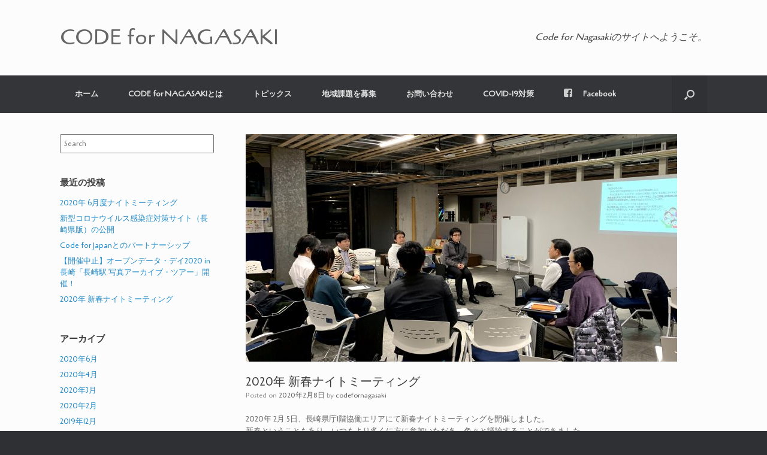

--- FILE ---
content_type: text/html; charset=UTF-8
request_url: https://c4nagasaki.org/archives/783
body_size: 9905
content:
<!DOCTYPE html>
<html lang="ja">
<head>
	<meta charset="UTF-8" />
	<meta http-equiv="X-UA-Compatible" content="IE=10" />
	<link rel="profile" href="http://gmpg.org/xfn/11" />
	<link rel="pingback" href="https://c4nagasaki.org/xmlrpc.php" />
	<title>2020年 新春ナイトミーティング &#8211; CODE for NAGASAKI</title>
<link rel='dns-prefetch' href='//www.google.com' />
<link rel='dns-prefetch' href='//s.w.org' />
<link rel="alternate" type="application/rss+xml" title="CODE for NAGASAKI &raquo; フィード" href="https://c4nagasaki.org/feed" />
<link rel="alternate" type="application/rss+xml" title="CODE for NAGASAKI &raquo; コメントフィード" href="https://c4nagasaki.org/comments/feed" />
<link rel="alternate" type="application/rss+xml" title="CODE for NAGASAKI &raquo; 2020年 新春ナイトミーティング のコメントのフィード" href="https://c4nagasaki.org/archives/783/feed" />
		<script type="text/javascript">
			window._wpemojiSettings = {"baseUrl":"https:\/\/s.w.org\/images\/core\/emoji\/12.0.0-1\/72x72\/","ext":".png","svgUrl":"https:\/\/s.w.org\/images\/core\/emoji\/12.0.0-1\/svg\/","svgExt":".svg","source":{"concatemoji":"https:\/\/c4nagasaki.org\/wp-includes\/js\/wp-emoji-release.min.js?ver=5.2.21"}};
			!function(e,a,t){var n,r,o,i=a.createElement("canvas"),p=i.getContext&&i.getContext("2d");function s(e,t){var a=String.fromCharCode;p.clearRect(0,0,i.width,i.height),p.fillText(a.apply(this,e),0,0);e=i.toDataURL();return p.clearRect(0,0,i.width,i.height),p.fillText(a.apply(this,t),0,0),e===i.toDataURL()}function c(e){var t=a.createElement("script");t.src=e,t.defer=t.type="text/javascript",a.getElementsByTagName("head")[0].appendChild(t)}for(o=Array("flag","emoji"),t.supports={everything:!0,everythingExceptFlag:!0},r=0;r<o.length;r++)t.supports[o[r]]=function(e){if(!p||!p.fillText)return!1;switch(p.textBaseline="top",p.font="600 32px Arial",e){case"flag":return s([55356,56826,55356,56819],[55356,56826,8203,55356,56819])?!1:!s([55356,57332,56128,56423,56128,56418,56128,56421,56128,56430,56128,56423,56128,56447],[55356,57332,8203,56128,56423,8203,56128,56418,8203,56128,56421,8203,56128,56430,8203,56128,56423,8203,56128,56447]);case"emoji":return!s([55357,56424,55356,57342,8205,55358,56605,8205,55357,56424,55356,57340],[55357,56424,55356,57342,8203,55358,56605,8203,55357,56424,55356,57340])}return!1}(o[r]),t.supports.everything=t.supports.everything&&t.supports[o[r]],"flag"!==o[r]&&(t.supports.everythingExceptFlag=t.supports.everythingExceptFlag&&t.supports[o[r]]);t.supports.everythingExceptFlag=t.supports.everythingExceptFlag&&!t.supports.flag,t.DOMReady=!1,t.readyCallback=function(){t.DOMReady=!0},t.supports.everything||(n=function(){t.readyCallback()},a.addEventListener?(a.addEventListener("DOMContentLoaded",n,!1),e.addEventListener("load",n,!1)):(e.attachEvent("onload",n),a.attachEvent("onreadystatechange",function(){"complete"===a.readyState&&t.readyCallback()})),(n=t.source||{}).concatemoji?c(n.concatemoji):n.wpemoji&&n.twemoji&&(c(n.twemoji),c(n.wpemoji)))}(window,document,window._wpemojiSettings);
		</script>
		<style type="text/css">
img.wp-smiley,
img.emoji {
	display: inline !important;
	border: none !important;
	box-shadow: none !important;
	height: 1em !important;
	width: 1em !important;
	margin: 0 .07em !important;
	vertical-align: -0.1em !important;
	background: none !important;
	padding: 0 !important;
}
</style>
	<link rel='stylesheet' id='wp-block-library-css'  href='https://c4nagasaki.org/wp-includes/css/dist/block-library/style.min.css?ver=5.2.21' type='text/css' media='all' />
<link rel='stylesheet' id='contact-form-7-css'  href='https://c4nagasaki.org/wp-content/plugins/contact-form-7/includes/css/styles.css?ver=5.1.4' type='text/css' media='all' />
<link rel='stylesheet' id='font-awesome-four-css'  href='https://c4nagasaki.org/wp-content/plugins/font-awesome-4-menus/css/font-awesome.min.css?ver=4.7.0' type='text/css' media='all' />
<link rel='stylesheet' id='vantage-style-css'  href='https://c4nagasaki.org/wp-content/themes/vantage/style.css?ver=1.10' type='text/css' media='all' />
<link rel='stylesheet' id='font-awesome-css'  href='https://c4nagasaki.org/wp-content/themes/vantage/fontawesome/css/font-awesome.css?ver=4.6.2' type='text/css' media='all' />
<link rel='stylesheet' id='siteorigin-mobilenav-css'  href='https://c4nagasaki.org/wp-content/themes/vantage/inc/mobilenav/css/mobilenav.css?ver=1.10' type='text/css' media='all' />
<!--n2css--><script type='text/javascript' src='https://c4nagasaki.org/wp-includes/js/jquery/jquery.js?ver=1.12.4-wp'></script>
<script type='text/javascript' src='https://c4nagasaki.org/wp-includes/js/jquery/jquery-migrate.min.js?ver=1.4.1'></script>
<script type='text/javascript' src='https://c4nagasaki.org/wp-content/themes/vantage/js/jquery.flexslider.min.js?ver=2.1'></script>
<script type='text/javascript' src='https://c4nagasaki.org/wp-content/themes/vantage/js/jquery.touchSwipe.min.js?ver=1.6.6'></script>
<script type='text/javascript' src='https://c4nagasaki.org/wp-content/themes/vantage/js/jquery.theme-main.min.js?ver=1.10'></script>
<script type='text/javascript' src='https://c4nagasaki.org/wp-content/themes/vantage/js/jquery.fitvids.min.js?ver=1.0'></script>
<!--[if lt IE 9]>
<script type='text/javascript' src='https://c4nagasaki.org/wp-content/themes/vantage/js/html5.min.js?ver=3.7.3'></script>
<![endif]-->
<!--[if (gte IE 6)&(lte IE 8)]>
<script type='text/javascript' src='https://c4nagasaki.org/wp-content/themes/vantage/js/selectivizr.min.js?ver=1.0.2'></script>
<![endif]-->
<script type='text/javascript'>
/* <![CDATA[ */
var mobileNav = {"search":{"url":"https:\/\/c4nagasaki.org","placeholder":"Search"},"text":{"navigate":"Menu","back":"Back","close":"Close"},"nextIconUrl":"https:\/\/c4nagasaki.org\/wp-content\/themes\/vantage\/inc\/mobilenav\/images\/next.png","mobileMenuClose":"<i class=\"fa fa-times\"><\/i>"};
/* ]]> */
</script>
<script type='text/javascript' src='https://c4nagasaki.org/wp-content/themes/vantage/inc/mobilenav/js/mobilenav.min.js?ver=1.10'></script>
<link rel='https://api.w.org/' href='https://c4nagasaki.org/wp-json/' />
<link rel="EditURI" type="application/rsd+xml" title="RSD" href="https://c4nagasaki.org/xmlrpc.php?rsd" />
<link rel="wlwmanifest" type="application/wlwmanifest+xml" href="https://c4nagasaki.org/wp-includes/wlwmanifest.xml" /> 
<link rel='prev' title='OpenStreetMap体験街歩き in Nagasaki' href='https://c4nagasaki.org/archives/787' />
<link rel='next' title='【開催中止】オープンデータ・デイ2020 in 長崎「長崎駅 写真アーカイブ・ツアー」開催！' href='https://c4nagasaki.org/archives/797' />
<meta name="generator" content="WordPress 5.2.21" />
<link rel="canonical" href="https://c4nagasaki.org/archives/783" />
<link rel='shortlink' href='https://c4nagasaki.org/?p=783' />
<link rel="alternate" type="application/json+oembed" href="https://c4nagasaki.org/wp-json/oembed/1.0/embed?url=https%3A%2F%2Fc4nagasaki.org%2Farchives%2F783" />
<link rel="alternate" type="text/xml+oembed" href="https://c4nagasaki.org/wp-json/oembed/1.0/embed?url=https%3A%2F%2Fc4nagasaki.org%2Farchives%2F783&#038;format=xml" />
<meta name="viewport" content="width=device-width, initial-scale=1" />		<style type="text/css">
			.so-mobilenav-mobile + * { display: none; }
			@media screen and (max-width: 480px) { .so-mobilenav-mobile + * { display: block; } .so-mobilenav-standard + * { display: none; } .site-navigation #search-icon { display: none; } }
		</style>
		<style type="text/css" media="screen">
		#footer-widgets .widget { width: 33.333%; }
		#masthead-widgets .widget { width: 100%; }
	</style>
	<style type="text/css" id="vantage-footer-widgets">#footer-widgets aside { width : 33.333%; } </style> <style type="text/css" id="customizer-css">@import url(//fonts.googleapis.com/css?family=Cagliostro:400); body,button,input,select,textarea { font-family: "Cagliostro"; font-weight: 400 } #masthead h1 { font-family: "Cagliostro"; font-weight: 400 } h1,h2,h3,h4,h5,h6 { font-family: "Cagliostro"; font-weight: 400 } .main-navigation, .mobile-nav-frame, .mobile-nav-frame .title h3 { font-family: "Cagliostro"; font-weight: 400 } #masthead .hgroup h1, #masthead.masthead-logo-in-menu .logo > h1 { font-size: 36px } #masthead .hgroup .support-text, #masthead .hgroup .site-description { font-size: 16px } .main-navigation ul { text-align: left } .main-navigation ul li a { padding-top: 25px; padding-bottom: 25px } .main-navigation ul li a, #masthead.masthead-logo-in-menu .logo { padding-left: 25px; padding-right: 25px } a.button, button, html input[type="button"], input[type="reset"], input[type="submit"], .post-navigation a, #image-navigation a, article.post .more-link, article.page .more-link, .paging-navigation a, .woocommerce #page-wrapper .button, .woocommerce a.button, .woocommerce .checkout-button, .woocommerce input.button, #infinite-handle span button { text-shadow: none } a.button, button, html input[type="button"], input[type="reset"], input[type="submit"], .post-navigation a, #image-navigation a, article.post .more-link, article.page .more-link, .paging-navigation a, .woocommerce #page-wrapper .button, .woocommerce a.button, .woocommerce .checkout-button, .woocommerce input.button, .woocommerce #respond input#submit.alt, .woocommerce a.button.alt, .woocommerce button.button.alt, .woocommerce input.button.alt, #infinite-handle span { -webkit-box-shadow: none; -moz-box-shadow: none; box-shadow: none } </style><link rel="icon" href="https://c4nagasaki.org/wp-content/uploads/2020/02/cropped-スクリーンショット-2020-02-08-8.59.38-32x32.png" sizes="32x32" />
<link rel="icon" href="https://c4nagasaki.org/wp-content/uploads/2020/02/cropped-スクリーンショット-2020-02-08-8.59.38-192x192.png" sizes="192x192" />
<link rel="apple-touch-icon-precomposed" href="https://c4nagasaki.org/wp-content/uploads/2020/02/cropped-スクリーンショット-2020-02-08-8.59.38-180x180.png" />
<meta name="msapplication-TileImage" content="https://c4nagasaki.org/wp-content/uploads/2020/02/cropped-スクリーンショット-2020-02-08-8.59.38-270x270.png" />
<!-- Global site tag (gtag.js) - Google Analytics -->
<script async src="https://www.googletagmanager.com/gtag/js?id=UA-138060839-1"></script>
<script>
  window.dataLayer = window.dataLayer || [];
  function gtag(){dataLayer.push(arguments);}
  gtag('js', new Date());

  gtag('config', 'UA-138060839-1');
</script>


</head>

<body class="post-template-default single single-post postid-783 single-format-standard responsive layout-full no-js has-sidebar has-menu-search page-layout-default sidebar-position-left mobilenav">


<div id="page-wrapper">

	
	
		<header id="masthead" class="site-header" role="banner">

	<div class="hgroup full-container ">

		
			<a href="https://c4nagasaki.org/" title="CODE for NAGASAKI" rel="home" class="logo">
				<h1 class="site-title">CODE for NAGASAKI</h1>			</a>
			
				<div class="support-text">
					Code for Nagasakiのサイトへようこそ。				</div>

			
		
	</div><!-- .hgroup.full-container -->

	
<nav role="navigation" class="site-navigation main-navigation primary use-sticky-menu">

	<div class="full-container">
							<div id="search-icon">
				<div id="search-icon-icon" tabindex="0" aria-label="Open the search"><div class="vantage-icon-search"></div></div>
				
<form method="get" class="searchform" action="https://c4nagasaki.org/" role="search">
	<label for="search-form" class="screen-reader-text">Search for:</label>
	<input type="search" name="s" class="field" id="search-form" value="" placeholder="Search"/>
</form>
			</div>
		
					<div id="so-mobilenav-standard-1" data-id="1" class="so-mobilenav-standard"></div><div class="menu-menu-1-container"><ul id="menu-menu-1" class="menu"><li id="menu-item-86" class="menu-item menu-item-type-post_type menu-item-object-page menu-item-home menu-item-86"><a href="https://c4nagasaki.org/">ホーム</a></li>
<li id="menu-item-298" class="menu-item menu-item-type-post_type menu-item-object-page menu-item-298"><a href="https://c4nagasaki.org/about-us">CODE for NAGASAKIとは</a></li>
<li id="menu-item-299" class="menu-item menu-item-type-post_type menu-item-object-page current_page_parent menu-item-299"><a href="https://c4nagasaki.org/topics">トピックス</a></li>
<li id="menu-item-221" class="menu-item menu-item-type-post_type menu-item-object-page menu-item-221"><a href="https://c4nagasaki.org/recruitment-of-issues">地域課題を募集</a></li>
<li id="menu-item-224" class="menu-item menu-item-type-post_type menu-item-object-page menu-item-224"><a href="https://c4nagasaki.org/contact">お問い合わせ</a></li>
<li id="menu-item-819" class="menu-item menu-item-type-post_type menu-item-object-page menu-item-819"><a href="https://c4nagasaki.org/covid-19">COVID-19対策</a></li>
<li id="menu-item-361" class="fab menu-item menu-item-type-custom menu-item-object-custom menu-item-361"><a target="_blank" rel="noopener noreferrer" href="https://www.facebook.com/groups/1709440532692336/"><span class="icon"></span><i class="fa fa-facebook-square"></i><span class="fontawesome-text"> Facebook</span></a></li>
</ul></div><div id="so-mobilenav-mobile-1" data-id="1" class="so-mobilenav-mobile"></div><div class="menu-mobilenav-container"><ul id="mobile-nav-item-wrap-1" class="menu"><li><a href="#" class="mobilenav-main-link" data-id="1"><span class="mobile-nav-icon"></span>Menu</a></li></ul></div>			</div>
</nav><!-- .site-navigation .main-navigation -->

</header><!-- #masthead .site-header -->

	
	
	
	
	<div id="main" class="site-main">
		<div class="full-container">
			
<div id="primary" class="content-area">
	<div id="content" class="site-content" role="main">

	
		
<article id="post-783" class="post post-783 type-post status-publish format-standard has-post-thumbnail hentry category-18 category-3 tag-iodd tag-udc2019 tag-21 tag-36">

	<div class="entry-main">

		
					<header class="entry-header">

									<div class="entry-thumbnail"><img width="720" height="380" src="https://c4nagasaki.org/wp-content/uploads/2020/02/IMG_1199-720x380.jpg" class="attachment-post-thumbnail size-post-thumbnail wp-post-image" alt="" /></div>
				
									<h1 class="entry-title">2020年 新春ナイトミーティング</h1>
				
									<div class="entry-meta">
						Posted on <a href="https://c4nagasaki.org/archives/783" title="9:42 AM" rel="bookmark"><time class="entry-date" datetime="2020-02-08T09:42:38+09:00">2020年2月8日</time></a><time class="updated" datetime="2020-02-08T10:34:30+09:00">2020年2月8日</time> <span class="byline"> by <span class="author vcard"><a class="url fn n" href="https://c4nagasaki.org/archives/author/codefornagasaki" title="View all posts by codefornagasaki" rel="author">codefornagasaki</a></span></span> 					</div><!-- .entry-meta -->
				
			</header><!-- .entry-header -->
		
		<div class="entry-content">
			<p>2020年 2月 5日、長崎県庁1階協働エリアにて新春ナイトミーティングを開催しました。<br />
新春ということもあり、いつもより多くに方に参加いただき、色々と議論することができました。</p>
<p>今回のナイトミーティングでは下記 4項目をメーンにディスカッションしました。</p>
<p>①インターナショナルオープンデータデイについて（3月7日開催）<br />
長崎駅および周辺のアーカイブツアーを行うことになりました。長崎駅の新設を目前に、現在の長崎駅の様子を写真におさめ、写真データをオープンデータとして扱うことが目的です。県や市、JR九州が保有する過去の写真をもとに同じ構図で写真を撮って比較したり、新幹線長崎ルート開業後に新駅との比較をするなど楽しみ方も色々かと思います。オープンデータに関心のある方だけだけでなく、写真好きの方、電車好きの方、昔の長崎駅を知っている方など、幅広い世代の参加を期待して広報も行う予定です。</p>
<p>②今年度のテーマである猫の殺処分ゼロを目指した試みについて<br />
アーバンデータチャレンジへの応募はアイデア部門およびデータ部門で登録完了しております。今年度はサービス開発まで及ばなかったため、長期テーマとして、エンジニアの方や、有識者を交えてコツコツ継続することになりました。</p>
<p>③来年度（2020年）の活動について<br />
例年、アーバンデータチャレンジへの取り組みに追われてしまうため、今年度は勉強会なども交えて活動しようということになりました。勉強会から課題解決のテーマまでこんなことしたいといったアイデアがあれば随時ご提案ください！</p>
<p>④CODE for NAGASAKIのロゴについて<br />
CODE for NAGASAKIのロゴが決定しました！作成いただいた林さんありがとうございました。<br />
<img class="alignnone size-medium wp-image-777" src="https://c4nagasaki.org/wp-content/uploads/2020/02/スクリーンショット-2020-02-08-8.52.57-300x111.png" alt="" width="300" height="111" srcset="https://c4nagasaki.org/wp-content/uploads/2020/02/スクリーンショット-2020-02-08-8.52.57-300x111.png 300w, https://c4nagasaki.org/wp-content/uploads/2020/02/スクリーンショット-2020-02-08-8.52.57-768x285.png 768w, https://c4nagasaki.org/wp-content/uploads/2020/02/スクリーンショット-2020-02-08-8.52.57-1024x380.png 1024w, https://c4nagasaki.org/wp-content/uploads/2020/02/スクリーンショット-2020-02-08-8.52.57.png 1548w" sizes="(max-width: 300px) 100vw, 300px" /></p>
					</div><!-- .entry-content -->

					<div class="entry-categories">
				Posted in <a href="https://c4nagasaki.org/archives/category/%e5%ae%9a%e4%be%8b%e4%bc%9a" rel="category tag">定例会</a>, <a href="https://c4nagasaki.org/archives/category/%e6%b4%bb%e5%8b%95%e5%a0%b1%e5%91%8a" rel="category tag">活動報告</a> and tagged <a href="https://c4nagasaki.org/archives/tag/iodd" rel="tag">IODD</a>, <a href="https://c4nagasaki.org/archives/tag/udc2019" rel="tag">UDC2019</a>, <a href="https://c4nagasaki.org/archives/tag/%e3%83%8a%e3%82%a4%e3%83%88%e3%83%9f%e3%83%bc%e3%83%86%e3%82%a3%e3%83%b3%e3%82%b0" rel="tag">ナイトミーティング</a>, <a href="https://c4nagasaki.org/archives/tag/%e9%95%b7%e5%b4%8e%e9%a7%85%e3%82%a2%e3%83%bc%e3%82%ab%e3%82%a4%e3%83%96%e3%83%84%e3%82%a2%e3%83%bc" rel="tag">長崎駅アーカイブツアー</a>.			</div>
		
		
		
	</div>

</article><!-- #post-783 -->
		

			<nav role="navigation" id="nav-below" class="site-navigation post-navigation">
		<h2 class="assistive-text">Post navigation</h2>

	
		<div class="single-nav-wrapper">
			<div class="nav-previous"><a href="https://c4nagasaki.org/archives/787" rel="prev"><span class="meta-nav">&larr;</span> OpenStreetMap体験街歩き in Nagasaki</a></div>			<div class="nav-next"><a href="https://c4nagasaki.org/archives/797" rel="next">【開催中止&hellip; <span class="meta-nav">&rarr;</span></a></div>		</div>

	
	</nav><!-- #nav-below -->
	
		
	
	</div><!-- #content .site-content -->
</div><!-- #primary .content-area -->


<div id="secondary" class="widget-area" role="complementary">
		<aside id="search-2" class="widget widget_search">
<form method="get" class="searchform" action="https://c4nagasaki.org/" role="search">
	<label for="search-form" class="screen-reader-text">Search for:</label>
	<input type="search" name="s" class="field" id="search-form" value="" placeholder="Search"/>
</form>
</aside>		<aside id="recent-posts-2" class="widget widget_recent_entries">		<h3 class="widget-title">最近の投稿</h3>		<ul>
											<li>
					<a href="https://c4nagasaki.org/archives/837">2020年 6月度ナイトミーティング</a>
									</li>
											<li>
					<a href="https://c4nagasaki.org/archives/825">新型コロナウイルス感染症対策サイト（長崎県版）の公開</a>
									</li>
											<li>
					<a href="https://c4nagasaki.org/archives/827">Code for Japanとのパートナーシップ</a>
									</li>
											<li>
					<a href="https://c4nagasaki.org/archives/797">【開催中止】オープンデータ・デイ2020 in 長崎「長崎駅 写真アーカイブ・ツアー」開催！</a>
									</li>
											<li>
					<a href="https://c4nagasaki.org/archives/783">2020年 新春ナイトミーティング</a>
									</li>
					</ul>
		</aside><aside id="archives-2" class="widget widget_archive"><h3 class="widget-title">アーカイブ</h3>		<ul>
				<li><a href='https://c4nagasaki.org/archives/date/2020/06'>2020年6月</a></li>
	<li><a href='https://c4nagasaki.org/archives/date/2020/04'>2020年4月</a></li>
	<li><a href='https://c4nagasaki.org/archives/date/2020/03'>2020年3月</a></li>
	<li><a href='https://c4nagasaki.org/archives/date/2020/02'>2020年2月</a></li>
	<li><a href='https://c4nagasaki.org/archives/date/2019/12'>2019年12月</a></li>
	<li><a href='https://c4nagasaki.org/archives/date/2019/11'>2019年11月</a></li>
	<li><a href='https://c4nagasaki.org/archives/date/2019/09'>2019年9月</a></li>
	<li><a href='https://c4nagasaki.org/archives/date/2019/08'>2019年8月</a></li>
	<li><a href='https://c4nagasaki.org/archives/date/2019/07'>2019年7月</a></li>
	<li><a href='https://c4nagasaki.org/archives/date/2019/06'>2019年6月</a></li>
	<li><a href='https://c4nagasaki.org/archives/date/2019/05'>2019年5月</a></li>
	<li><a href='https://c4nagasaki.org/archives/date/2019/04'>2019年4月</a></li>
	<li><a href='https://c4nagasaki.org/archives/date/2019/03'>2019年3月</a></li>
	<li><a href='https://c4nagasaki.org/archives/date/2019/02'>2019年2月</a></li>
		</ul>
			</aside><aside id="categories-2" class="widget widget_categories"><h3 class="widget-title">カテゴリー</h3>		<ul>
				<li class="cat-item cat-item-5"><a href="https://c4nagasaki.org/archives/category/%e3%82%a4%e3%83%99%e3%83%b3%e3%83%88">イベント</a> (7)
</li>
	<li class="cat-item cat-item-4"><a href="https://c4nagasaki.org/archives/category/%e3%81%8a%e7%9f%a5%e3%82%89%e3%81%9b">お知らせ</a> (3)
</li>
	<li class="cat-item cat-item-18"><a href="https://c4nagasaki.org/archives/category/%e5%ae%9a%e4%be%8b%e4%bc%9a">定例会</a> (8)
</li>
	<li class="cat-item cat-item-3"><a href="https://c4nagasaki.org/archives/category/%e6%b4%bb%e5%8b%95%e5%a0%b1%e5%91%8a">活動報告</a> (14)
</li>
		</ul>
			</aside><aside id="tag_cloud-2" class="widget widget_tag_cloud"><h3 class="widget-title">タグ</h3><div class="tagcloud"><a href="https://c4nagasaki.org/archives/tag/ai%e3%83%bbiot" class="tag-cloud-link tag-link-17 tag-link-position-1" style="font-size: 8pt;" aria-label="AI・IoT (1個の項目)">AI・IoT</a>
<a href="https://c4nagasaki.org/archives/tag/brigade-meetup" class="tag-cloud-link tag-link-13 tag-link-position-2" style="font-size: 8pt;" aria-label="Brigade Meetup (1個の項目)">Brigade Meetup</a>
<a href="https://c4nagasaki.org/archives/tag/co-dejima" class="tag-cloud-link tag-link-22 tag-link-position-3" style="font-size: 8pt;" aria-label="CO-DEJIMA (1個の項目)">CO-DEJIMA</a>
<a href="https://c4nagasaki.org/archives/tag/code-for-japan" class="tag-cloud-link tag-link-51 tag-link-position-4" style="font-size: 8pt;" aria-label="Code for Japan (1個の項目)">Code for Japan</a>
<a href="https://c4nagasaki.org/archives/tag/code-for-kyushu" class="tag-cloud-link tag-link-10 tag-link-position-5" style="font-size: 8pt;" aria-label="Code for Kyushu (1個の項目)">Code for Kyushu</a>
<a href="https://c4nagasaki.org/archives/tag/code-for-x" class="tag-cloud-link tag-link-14 tag-link-position-6" style="font-size: 8pt;" aria-label="Code for X (1個の項目)">Code for X</a>
<a href="https://c4nagasaki.org/archives/tag/covid-19" class="tag-cloud-link tag-link-46 tag-link-position-7" style="font-size: 8pt;" aria-label="COVID-19 (1個の項目)">COVID-19</a>
<a href="https://c4nagasaki.org/archives/tag/iodd" class="tag-cloud-link tag-link-6 tag-link-position-8" style="font-size: 15pt;" aria-label="IODD (3個の項目)">IODD</a>
<a href="https://c4nagasaki.org/archives/tag/osm" class="tag-cloud-link tag-link-38 tag-link-position-9" style="font-size: 8pt;" aria-label="OSM (1個の項目)">OSM</a>
<a href="https://c4nagasaki.org/archives/tag/udc" class="tag-cloud-link tag-link-29 tag-link-position-10" style="font-size: 8pt;" aria-label="UDC (1個の項目)">UDC</a>
<a href="https://c4nagasaki.org/archives/tag/udc2019" class="tag-cloud-link tag-link-30 tag-link-position-11" style="font-size: 17.333333333333pt;" aria-label="UDC2019 (4個の項目)">UDC2019</a>
<a href="https://c4nagasaki.org/archives/tag/%e3%81%be%e3%81%a1%e6%ad%a9%e3%81%8d" class="tag-cloud-link tag-link-33 tag-link-position-12" style="font-size: 12.2pt;" aria-label="まち歩き (2個の項目)">まち歩き</a>
<a href="https://c4nagasaki.org/archives/tag/%e3%82%a2%e3%83%bc%e3%82%ab%e3%82%a4%e3%83%96" class="tag-cloud-link tag-link-44 tag-link-position-13" style="font-size: 8pt;" aria-label="アーカイブ (1個の項目)">アーカイブ</a>
<a href="https://c4nagasaki.org/archives/tag/%e3%82%aa%e3%83%bc%e3%83%97%e3%83%b3%e3%82%b9%e3%83%88%e3%83%aa%e3%83%bc%e3%83%88%e3%83%9e%e3%83%83%e3%83%97" class="tag-cloud-link tag-link-37 tag-link-position-14" style="font-size: 8pt;" aria-label="オープンストリートマップ (1個の項目)">オープンストリートマップ</a>
<a href="https://c4nagasaki.org/archives/tag/%e3%82%aa%e3%83%bc%e3%83%97%e3%83%b3%e3%82%bd%e3%83%bc%e3%82%b9" class="tag-cloud-link tag-link-48 tag-link-position-15" style="font-size: 8pt;" aria-label="オープンソース (1個の項目)">オープンソース</a>
<a href="https://c4nagasaki.org/archives/tag/%e3%82%aa%e3%83%bc%e3%83%97%e3%83%b3%e3%83%87%e3%83%bc%e3%82%bf" class="tag-cloud-link tag-link-7 tag-link-position-16" style="font-size: 12.2pt;" aria-label="オープンデータ (2個の項目)">オープンデータ</a>
<a href="https://c4nagasaki.org/archives/tag/%e3%82%ad%e3%83%83%e3%82%af%e3%82%aa%e3%83%95" class="tag-cloud-link tag-link-31 tag-link-position-17" style="font-size: 8pt;" aria-label="キックオフ (1個の項目)">キックオフ</a>
<a href="https://c4nagasaki.org/archives/tag/%e3%82%b3%e3%83%ad%e3%83%8a%e3%82%a6%e3%82%a4%e3%83%ab%e3%82%b9" class="tag-cloud-link tag-link-47 tag-link-position-18" style="font-size: 8pt;" aria-label="コロナウイルス (1個の項目)">コロナウイルス</a>
<a href="https://c4nagasaki.org/archives/tag/%e3%82%b7%e3%83%93%e3%83%83%e3%82%af%e3%83%86%e3%83%83%e3%82%af" class="tag-cloud-link tag-link-15 tag-link-position-19" style="font-size: 12.2pt;" aria-label="シビックテック (2個の項目)">シビックテック</a>
<a href="https://c4nagasaki.org/archives/tag/%e3%82%b7%e3%83%b3%e3%83%9d%e3%82%b8%e3%82%a6%e3%83%a0" class="tag-cloud-link tag-link-16 tag-link-position-20" style="font-size: 8pt;" aria-label="シンポジウム (1個の項目)">シンポジウム</a>
<a href="https://c4nagasaki.org/archives/tag/%e3%83%8a%e3%82%a4%e3%83%88%e3%83%9f%e3%83%bc%e3%83%86%e3%82%a3%e3%83%b3%e3%82%b0" class="tag-cloud-link tag-link-21 tag-link-position-21" style="font-size: 22pt;" aria-label="ナイトミーティング (7個の項目)">ナイトミーティング</a>
<a href="https://c4nagasaki.org/archives/tag/%e3%83%8d%e3%82%b3" class="tag-cloud-link tag-link-23 tag-link-position-22" style="font-size: 19.2pt;" aria-label="ネコ (5個の項目)">ネコ</a>
<a href="https://c4nagasaki.org/archives/tag/%e3%83%8d%e3%82%b3%e3%82%bb%e3%83%b3%e3%82%b5%e3%82%b9" class="tag-cloud-link tag-link-25 tag-link-position-23" style="font-size: 8pt;" aria-label="ネコセンサス (1個の項目)">ネコセンサス</a>
<a href="https://c4nagasaki.org/archives/tag/%e3%83%91%e3%83%bc%e3%83%88%e3%83%8a%e3%83%bc%e3%82%b7%e3%83%83%e3%83%97" class="tag-cloud-link tag-link-49 tag-link-position-24" style="font-size: 8pt;" aria-label="パートナーシップ (1個の項目)">パートナーシップ</a>
<a href="https://c4nagasaki.org/archives/tag/%e3%83%96%e3%83%a9%e3%83%83%e3%82%b7%e3%83%a5%e3%82%a2%e3%83%83%e3%83%97" class="tag-cloud-link tag-link-41 tag-link-position-25" style="font-size: 8pt;" aria-label="ブラッシュアップ (1個の項目)">ブラッシュアップ</a>
<a href="https://c4nagasaki.org/archives/tag/%e3%83%96%e3%83%aa%e3%82%b2%e3%83%bc%e3%83%89" class="tag-cloud-link tag-link-50 tag-link-position-26" style="font-size: 8pt;" aria-label="ブリゲード (1個の項目)">ブリゲード</a>
<a href="https://c4nagasaki.org/archives/tag/%e3%83%9e%e3%83%83%e3%83%94%e3%83%b3%e3%82%b0" class="tag-cloud-link tag-link-39 tag-link-position-27" style="font-size: 8pt;" aria-label="マッピング (1個の項目)">マッピング</a>
<a href="https://c4nagasaki.org/archives/tag/%e3%83%ad%e3%82%b4%e5%88%b6%e4%bd%9c" class="tag-cloud-link tag-link-27 tag-link-position-28" style="font-size: 8pt;" aria-label="ロゴ制作 (1個の項目)">ロゴ制作</a>
<a href="https://c4nagasaki.org/archives/tag/%e3%83%af%e3%83%bc%e3%82%af%e3%82%b7%e3%83%a7%e3%83%83%e3%83%97" class="tag-cloud-link tag-link-8 tag-link-position-29" style="font-size: 8pt;" aria-label="ワークショップ (1個の項目)">ワークショップ</a>
<a href="https://c4nagasaki.org/archives/tag/%e5%86%99%e7%9c%9f" class="tag-cloud-link tag-link-45 tag-link-position-30" style="font-size: 8pt;" aria-label="写真 (1個の項目)">写真</a>
<a href="https://c4nagasaki.org/archives/tag/%e5%87%ba%e5%b3%b6" class="tag-cloud-link tag-link-28 tag-link-position-31" style="font-size: 8pt;" aria-label="出島 (1個の項目)">出島</a>
<a href="https://c4nagasaki.org/archives/tag/%e5%8d%81%e4%ba%ba%e7%94%ba" class="tag-cloud-link tag-link-34 tag-link-position-32" style="font-size: 8pt;" aria-label="十人町 (1個の項目)">十人町</a>
<a href="https://c4nagasaki.org/archives/tag/%e5%8d%94%e5%83%8d%e3%82%a8%e3%83%aa%e3%82%a2" class="tag-cloud-link tag-link-24 tag-link-position-33" style="font-size: 17.333333333333pt;" aria-label="協働エリア (4個の項目)">協働エリア</a>
<a href="https://c4nagasaki.org/archives/tag/%e5%9c%b0%e5%9f%9f%e6%8b%a0%e7%82%b9" class="tag-cloud-link tag-link-32 tag-link-position-34" style="font-size: 8pt;" aria-label="地域拠点 (1個の項目)">地域拠点</a>
<a href="https://c4nagasaki.org/archives/tag/%e6%96%b0%e5%9c%b0%e4%b8%ad%e8%8f%af%e8%a1%97" class="tag-cloud-link tag-link-40 tag-link-position-35" style="font-size: 8pt;" aria-label="新地中華街 (1個の項目)">新地中華街</a>
<a href="https://c4nagasaki.org/archives/tag/%e6%b9%8a%e5%85%ac%e5%9c%92" class="tag-cloud-link tag-link-35 tag-link-position-36" style="font-size: 8pt;" aria-label="湊公園 (1個の項目)">湊公園</a>
<a href="https://c4nagasaki.org/archives/tag/%e7%94%ba%e3%81%ad%e3%81%93%e8%aa%bf%e6%9f%bb%e9%9a%8a%e5%a1%be" class="tag-cloud-link tag-link-26 tag-link-position-37" style="font-size: 12.2pt;" aria-label="町ねこ調査隊塾 (2個の項目)">町ねこ調査隊塾</a>
<a href="https://c4nagasaki.org/archives/tag/%e9%89%84%e9%81%93" class="tag-cloud-link tag-link-43 tag-link-position-38" style="font-size: 8pt;" aria-label="鉄道 (1個の項目)">鉄道</a>
<a href="https://c4nagasaki.org/archives/tag/%e9%95%b7%e5%b4%8e%e9%a7%85" class="tag-cloud-link tag-link-42 tag-link-position-39" style="font-size: 8pt;" aria-label="長崎駅 (1個の項目)">長崎駅</a>
<a href="https://c4nagasaki.org/archives/tag/%e9%95%b7%e5%b4%8e%e9%a7%85%e3%82%a2%e3%83%bc%e3%82%ab%e3%82%a4%e3%83%96%e3%83%84%e3%82%a2%e3%83%bc" class="tag-cloud-link tag-link-36 tag-link-position-40" style="font-size: 8pt;" aria-label="長崎駅アーカイブツアー (1個の項目)">長崎駅アーカイブツアー</a></div>
</aside><aside id="pages-3" class="widget widget_pages"><h3 class="widget-title">その他</h3>		<ul>
			<li class="page_item page-item-814"><a href="https://c4nagasaki.org/covid-19">COVID-19対策</a></li>
<li class="page_item page-item-291"><a href="https://c4nagasaki.org/opendata">オープンデータカタログサイト </a></li>
<li class="page_item page-item-414"><a href="https://c4nagasaki.org/open-community">市民参加型オープンコミュニティ</a></li>
<li class="page_item page-item-458"><a href="https://c4nagasaki.org/urbandatachallenge">アーバンデータチャレンジ</a></li>
		</ul>
			</aside><aside id="calendar-2" class="widget widget_calendar"><div id="calendar_wrap" class="calendar_wrap"><table id="wp-calendar">
	<caption>2026年1月</caption>
	<thead>
	<tr>
		<th scope="col" title="月曜日">月</th>
		<th scope="col" title="火曜日">火</th>
		<th scope="col" title="水曜日">水</th>
		<th scope="col" title="木曜日">木</th>
		<th scope="col" title="金曜日">金</th>
		<th scope="col" title="土曜日">土</th>
		<th scope="col" title="日曜日">日</th>
	</tr>
	</thead>

	<tfoot>
	<tr>
		<td colspan="3" id="prev"><a href="https://c4nagasaki.org/archives/date/2020/06">&laquo; 6月</a></td>
		<td class="pad">&nbsp;</td>
		<td colspan="3" id="next" class="pad">&nbsp;</td>
	</tr>
	</tfoot>

	<tbody>
	<tr>
		<td colspan="3" class="pad">&nbsp;</td><td>1</td><td>2</td><td>3</td><td>4</td>
	</tr>
	<tr>
		<td>5</td><td>6</td><td>7</td><td>8</td><td>9</td><td>10</td><td>11</td>
	</tr>
	<tr>
		<td>12</td><td>13</td><td>14</td><td>15</td><td>16</td><td>17</td><td>18</td>
	</tr>
	<tr>
		<td>19</td><td>20</td><td id="today">21</td><td>22</td><td>23</td><td>24</td><td>25</td>
	</tr>
	<tr>
		<td>26</td><td>27</td><td>28</td><td>29</td><td>30</td><td>31</td>
		<td class="pad" colspan="1">&nbsp;</td>
	</tr>
	</tbody>
	</table></div></aside>	</div><!-- #secondary .widget-area -->

					</div><!-- .full-container -->
	</div><!-- #main .site-main -->

	
	
	<footer id="colophon" class="site-footer" role="contentinfo">

			<div id="footer-widgets" class="full-container">
			<aside id="pages-2" class="widget widget_pages"><h3 class="widget-title">Menu</h3>		<ul>
			<li class="page_item page-item-40"><a href="https://c4nagasaki.org/">ホーム</a></li>
<li class="page_item page-item-2"><a href="https://c4nagasaki.org/about-us">CODE for NAGASAKIとは</a></li>
<li class="page_item page-item-15 current_page_parent"><a href="https://c4nagasaki.org/topics">トピックス</a></li>
<li class="page_item page-item-220"><a href="https://c4nagasaki.org/recruitment-of-issues">地域課題を募集</a></li>
<li class="page_item page-item-223"><a href="https://c4nagasaki.org/contact">お問い合わせ</a></li>
<li class="page_item page-item-814"><a href="https://c4nagasaki.org/covid-19">COVID-19対策</a></li>
		</ul>
			</aside><aside id="pages-4" class="widget widget_pages"><h3 class="widget-title">その他</h3>		<ul>
			<li class="page_item page-item-814"><a href="https://c4nagasaki.org/covid-19">COVID-19対策</a></li>
<li class="page_item page-item-291"><a href="https://c4nagasaki.org/opendata">オープンデータカタログサイト </a></li>
<li class="page_item page-item-414"><a href="https://c4nagasaki.org/open-community">市民参加型オープンコミュニティ</a></li>
<li class="page_item page-item-458"><a href="https://c4nagasaki.org/urbandatachallenge">アーバンデータチャレンジ</a></li>
		</ul>
			</aside><aside id="text-2" class="widget widget_text"><h3 class="widget-title">CODE for NAGASAKI 事務局</h3>			<div class="textwidget"><p><strong>株式会社九州地域情報化研究所</strong></p>
<p>〒812-0011<br />
福岡市博多区博多駅前3丁目27-25<br />
TEL：092-686-8038</p>
</div>
		</aside>		</div><!-- #footer-widgets -->
	
	
	<div id="theme-attribution">©2019 CODE for NAGASAKI</div>
</footer><!-- #colophon .site-footer -->

	
</div><!-- #page-wrapper -->


<a href="#" id="scroll-to-top" class="scroll-to-top" title="Back To Top"><span class="vantage-icon-arrow-up"></span></a><script type='text/javascript'>
/* <![CDATA[ */
var wpcf7 = {"apiSettings":{"root":"https:\/\/c4nagasaki.org\/wp-json\/contact-form-7\/v1","namespace":"contact-form-7\/v1"}};
/* ]]> */
</script>
<script type='text/javascript' src='https://c4nagasaki.org/wp-content/plugins/contact-form-7/includes/js/scripts.js?ver=5.1.4'></script>
<script type='text/javascript'>
var renderInvisibleReCaptcha = function() {

    for (var i = 0; i < document.forms.length; ++i) {
        var form = document.forms[i];
        var holder = form.querySelector('.inv-recaptcha-holder');

        if (null === holder) continue;
		holder.innerHTML = '';

         (function(frm){
			var cf7SubmitElm = frm.querySelector('.wpcf7-submit');
            var holderId = grecaptcha.render(holder,{
                'sitekey': '6LdypA8bAAAAAIZqzQtdm_nyHRr0RbJ3zzbtvZJI', 'size': 'invisible', 'badge' : 'bottomright',
                'callback' : function (recaptchaToken) {
					if((null !== cf7SubmitElm) && (typeof jQuery != 'undefined')){jQuery(frm).submit();grecaptcha.reset(holderId);return;}
					 HTMLFormElement.prototype.submit.call(frm);
                },
                'expired-callback' : function(){grecaptcha.reset(holderId);}
            });

			if(null !== cf7SubmitElm && (typeof jQuery != 'undefined') ){
				jQuery(cf7SubmitElm).off('click').on('click', function(clickEvt){
					clickEvt.preventDefault();
					grecaptcha.execute(holderId);
				});
			}
			else
			{
				frm.onsubmit = function (evt){evt.preventDefault();grecaptcha.execute(holderId);};
			}


        })(form);
    }
};
</script>
<script type='text/javascript' async defer src='https://www.google.com/recaptcha/api.js?onload=renderInvisibleReCaptcha&#038;render=explicit'></script>
<script type='text/javascript' src='https://c4nagasaki.org/wp-includes/js/wp-embed.min.js?ver=5.2.21'></script>

</body>
</html>
